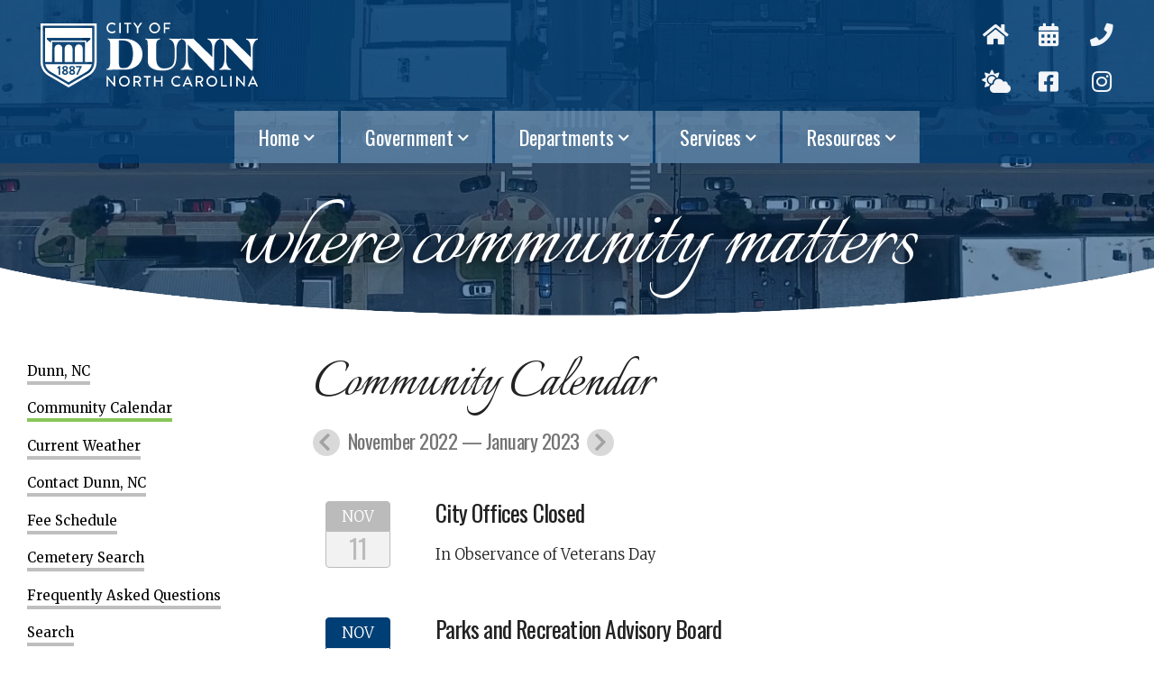

--- FILE ---
content_type: text/html
request_url: http://www.cityofdunn.org/community-calendar.asp?M=11&Y=2022
body_size: 19953
content:

<!DOCTYPE html>
<html lang="en">
<head>
	<meta http-equiv="X-UA-Compatible" content="IE=9" /> 
	<meta name="viewport" content="width=device-width, initial-scale=1" />
	<meta name="description" content="" />
	<meta name="keywords" content="" />
	<meta itemprop="name" content="City of Dunn, North Carolina" />
	<meta itemprop="description" content="" />
	<link rel="icon" type="image/png" href="/downloads/dunn-nc-fav.png?v=1%2F22%2F2026+11%3A39%3A44+AM" />
	
	<title>Community Calendar - City of Dunn, North Carolina</title>
	
	<link rel="stylesheet" href="/css/font-awesome.css?v=1%2F22%2F2026+11%3A39%3A44+AM" />
	<link rel="stylesheet" href="/css/normalize.css?v=1%2F22%2F2026+11%3A39%3A44+AM" />
	<link rel="stylesheet" href="/css/skeleton.css?v=1%2F22%2F2026+11%3A39%3A44+AM" />
	<link rel="stylesheet" href="/css/screen2022.css?v=1%2F22%2F2026+11%3A39%3A44+AM" />
	
	<script src="/js/jquery-2.1.4.min.js?v=1%2F22%2F2026+11%3A39%3A44+AM"></script>
</head>

<body>


<ul class="mobnav mobile-only">
	<li class="mobnavitem">
		<a class="mobbars" href="#" onclick="return false;"><i class="fas fa-bars fa-fw"></i></a>
	</li>
</ul>

		<ul class="headdd">
			<li id="69"><a href="http://www.cityofdunn.org/default.asp" class="selected">Home</a></li>
			<li id="70"><a href="http://www.cityofdunn.org/city-government.asp" class="">Government</a></li>
			<li id="71"><a href="http://www.cityofdunn.org/our-departments.asp" class="">Departments</a></li>
			<li id="72"><a href="http://www.cityofdunn.org/utility-services.asp" class="">Services</a></li>
			<li id="73"><a href="http://www.cityofdunn.org/employment.asp" class="">Resources</a></li>
		</ul>


<div class="container header do-not-print">
	
	<div class="row">
		<div class="eight columns logocont">
			<a class="logo noborder" href="http://www.cityofdunn.org/" title="City of Dunn, North Carolina">City of Dunn, North Carolina</a>
		</div>
		<div class="four columns headnavcont">
			<ul class="headnav">
				<li class="headnavitem">
					<a href="http://www.cityofdunn.org/"><i class="fas fa-home fa-fw"></i></a>
				</li>
				<li class="headnavitem">
					<a href="http://www.cityofdunn.org/community-calendar.asp"><i class="fas fa-calendar-alt fa-fw"></i></a>
				</li>
				<li class="headnavitem">
					<a href="http://www.cityofdunn.org/contact-dunn-nc.asp"><i class="fas fa-phone fa-fw"></i></a>
				</li>
				<li class="headnavitem">
					<a href="http://www.cityofdunn.org/current-weather.asp"><i class="fas fa-cloud-sun fa-fw"></i></a>
				</li>
				<li class="headnavitem">
					<a target="_Blank" href="https://www.facebook.com/thecityofdunn/"><i class="fab fa-facebook-square fa-fw"></i></a>
				</li>
				<li class="headnavitem">
					<a target="_Blank" href="https://www.instagram.com/thecityofdunn/"><i class="fab fa-instagram fa-fw"></i></a>
				</li>
			</ul>
		</div>
	</div>
	
	<div class="row navcont desktop-only do-not-print">
		
		<ul class="nav">
			<li class="navitem"><a href="http://www.cityofdunn.org/default.asp" class="noborder selected">Home<i class="fas fa-chevron-down fa-fw"></i></a><ul class="dd">
<li><a href="http://www.cityofdunn.org/default.asp">Dunn, NC</a>
</li><li><a href="http://www.cityofdunn.org/community-calendar.asp">Community Calendar</a>
</li><li><a href="http://www.cityofdunn.org/current-weather.asp">Current Weather</a>
</li><li><a href="http://www.cityofdunn.org/contact-dunn-nc.asp">Contact Dunn, NC</a>
</li><li><a href="http://www.cityofdunn.org/fee-schedule.asp">Fee Schedule</a>
</li><li><a href="http://www.cityofdunn.org/cemetery-search.asp">Cemetery Search</a>
</li><li><a href="http://www.cityofdunn.org/frequently-asked-questions.asp">Frequently Asked Questions</a>
</li><li><a href="http://www.cityofdunn.org/search.asp">Search</a>
</li></ul>
</li>
			<li class="navitem"><a href="http://www.cityofdunn.org/city-government.asp" class="noborder">Government<i class="fas fa-chevron-down fa-fw"></i></a><ul class="dd">
<li><a href="http://www.cityofdunn.org/city-government.asp">City Government</a>
</li><li><a href="http://www.cityofdunn.org/elected-officials.asp">Elected Officials</a>
</li><li><a href="http://www.cityofdunn.org/council-agendas-and-minutes.asp">Council Agendas and Minutes</a>
</li><li><a href="http://www.cityofdunn.org/boards-committees.asp">Boards and Committees</a>
</li><li><a href="http://www.cityofdunn.org/boards-and-commissions-meeting-schedules.asp">Boards and Commissions Meeting Schedules</a>
</li><li><a href="http://www.cityofdunn.org/goals-and-objectives.asp">Goals and Objectives</a>
</li><li><a href="http://www.cityofdunn.org/code-of-ordinances.asp">Code of Ordinances</a>
</li></ul>
</li>
			<li class="navitem"><a href="http://www.cityofdunn.org/our-departments.asp" class="noborder">Departments<i class="fas fa-chevron-down fa-fw"></i></a><ul class="dd">
<li><a href="http://www.cityofdunn.org/admin/">Administration</a></li>
<li><a href="http://www.cityofdunn.org/library/">Dunn Public Library</a></li>
<li><a href="http://www.cityofdunn.org/finance/">Finance Department</a></li>
<li><a href="http://www.cityofdunn.org/recreation/">Parks & Recreation</a></li>
<li><a href="http://www.cityofdunn.org/planning-inspections/">Planning and Inspections</a></li>
<li><a href="http://www.cityofdunn.org/police/">Police Department</a></li>
<li><a href="http://www.cityofdunn.org/utilities/">Public Utilities</a></li>
<li><a href="http://www.cityofdunn.org/works/">Public Works</a></li>
</ul></li>
			<li class="navitem"><a href="http://www.cityofdunn.org/utility-services.asp" class="noborder">Services<i class="fas fa-chevron-down fa-fw"></i></a><ul class="dd">
<li><a href="http://www.cityofdunn.org/utility-services.asp">Utility Services</a>
</li><li><a href="http://www.cityofdunn.org/frequently-called-numbers.asp">Frequently Called Numbers</a>
</li><li><a href="http://www.cityofdunn.org/frequently-visited-links.asp">Frequently Visited Links</a>
</li><li><a href="http://www.cityofdunn.org/city-services-a-to-z.asp">City Services A to Z</a>
</li><li><a href="http://www.cityofdunn.org/voting.asp">Voting</a>
</li></ul>
</li>
			<li class="navitem"><a href="http://www.cityofdunn.org/employment.asp" class="noborder">Resources<i class="fas fa-chevron-down fa-fw"></i></a><ul class="dd">
<li><a href="http://www.cityofdunn.org/employment.asp">Employment</a>
</li><li><a href="http://www.cityofdunn.org/economic-development.asp">Economic Development</a>
</li><li><a href="http://www.cityofdunn.org/zoning-map.asp">Zoning Map</a>
</li><li><a href="http://www.cityofdunn.org/i95-expansion-updates.asp">I95 Widening Updates</a>
</li><li><a href="http://www.cityofdunn.org/related-links.asp">Employee Related Links</a>
</li><li><a href="http://www.cityofdunn.org/downtown-dunn-development-corporation.asp">Downtown Dunn Development Corporation</a>
</li><li><a target=_blank href="https://login.microsoftonline.com/">WebMail Login</a>
</li><li><a href="http://www.cityofdunn.org/republic-service-holiday-schedule.asp">Republic Service Holiday Trash/Recycling Schedule</a>
</li><li><a href="http://www.cityofdunn.org/codered.asp">CodeRED</a>
</li><li><a href="http://www.cityofdunn.org/imagine-dunn-strategic-plan.asp">Imagine Dunn Strategic Plan</a>
</li><li><a href="http://www.cityofdunn.org/anitdiscrimination-notice.asp">Anti-Discrimination Notice</a>
</li></ul>
</li>
		</ul>

	</div>

</div>

	<!-- hero container
	–––––––––––––––––––––––––––––––––––––––––––––––––– -->
	<div id="top" class="top">
		<div class="fullscreen-bg halfscreenheight" style="background-image: url(/videos/drone-downtown.jpg);">
			&nbsp;
		</div>
		<div class="row hero halfscreenheight relative">
			<div class="curve curve-bot">&nbsp;</div>
			<div class="color-overlay halfscreenheight">&nbsp;</div>
			<div class="slogan-2019 slogan-2019-int">
				<h1>where community matters</h1>
			</div>
		</div>
	</div>
	<div class="whitebg">
		<div class="content">
			<div class="row">
				<div class="three columns subnav">
					<ul>
<li><a class="sub4" href="http://www.cityofdunn.org/default.asp">Dunn, NC</a>
</li><li><a class="sub4 subact" href="http://www.cityofdunn.org/community-calendar.asp">Community Calendar</a>
</li><li><a class="sub4" href="http://www.cityofdunn.org/current-weather.asp">Current Weather</a>
</li><li><a class="sub4" href="http://www.cityofdunn.org/contact-dunn-nc.asp">Contact Dunn, NC</a>
</li><li><a class="sub4" href="http://www.cityofdunn.org/fee-schedule.asp">Fee Schedule</a>
</li><li><a class="sub4" href="http://www.cityofdunn.org/cemetery-search.asp">Cemetery Search</a>
</li><li><a class="sub4" href="http://www.cityofdunn.org/frequently-asked-questions.asp">Frequently Asked Questions</a>
</li><li><a class="sub4" href="http://www.cityofdunn.org/search.asp">Search</a>
</li></ul>

				</div>
					<div class="nine columns copy copy-3572">
						<h2>Community Calendar</h2>
						
	<div class="row event-controls">
		<div class="twelve columns">
			<h5>
				<a href="/community-calendar.asp?M=8&Y=2022"><i class="fas fa-chevron-left"></i></a>
				November 2022 &mdash; January 2023
				<a href="/community-calendar.asp?M=2&Y=2023"><i class="fas fa-chevron-right"></i></a>
			</h5>
		</div>
	</div>

	
	<div class="row event">
	
	<div class="one columns eventicon">
		<div class="centered eventmo" style="border: solid 1px #bbbbbb; color: #ffffff; background: #bbbbbb;">
			NOV
		</div>
		<div class="eventday" style="border: solid 1px #bbbbbb; color: #bbbbbb;">
			<h3 class="centered">11</h3>
		</div>
	</div>
	
	<div class="eight columns eventdetails">
		<h4>City Offices Closed </h4>
		<p >In Observance of Veterans Day</p>
	</div>
	
	</div>
	
	<div class="row event">
	
	<div class="one columns eventicon">
		<div class="centered eventmo" style="border: solid 1px #003f75; color: #ffffff; background: #003f75;">
			NOV
		</div>
		<div class="eventday" style="border: solid 1px #003f75; color: #003f75;">
			<h3 class="centered">15</h3>
		</div>
	</div>
	
	<div class="eight columns eventdetails">
		<h4>Parks and Recreation Advisory Board</h4>
		<p >6:00 p.m.
3rd Tuesday quarterly (February, April, August, November)
Dunn Community Bldg
205 Jackson Rd</p>
	</div>
	
	</div>
	
	<div class="row event">
	
	<div class="one columns eventicon">
		<div class="centered eventmo" style="border: solid 1px #003f75; color: #ffffff; background: #003f75;">
			NOV
		</div>
		<div class="eventday" style="border: solid 1px #003f75; color: #003f75;">
			<h3 class="centered">15</h3>
		</div>
	</div>
	
	<div class="eight columns eventdetails">
		<h4>Dunn City Council Regular Meeting</h4>
		<p >The meeting is held at 6:30 p.m. in Council Chambers at  the Dunn Municipal Building, 401 E Broad St.</p>
	</div>
	
	</div>
	
	<div class="row event">
	
	<div class="one columns eventicon">
		<div class="centered eventmo" style="border: solid 1px #003f75; color: #ffffff; background: #003f75;">
			NOV
		</div>
		<div class="eventday" style="border: solid 1px #003f75; color: #003f75;">
			<h3 class="centered">21</h3>
		</div>
	</div>
	
	<div class="eight columns eventdetails">
		<h4>Dunn Housing Authority </h4>
		<p >4:00 p.m.
3rd Monday of each month
DHA Community Bldg
817 Stewart St</p>
	</div>
	
	</div>
	
	<div class="row event">
	
	<div class="one columns eventicon">
		<div class="centered eventmo" style="border: solid 1px #bbbbbb; color: #ffffff; background: #bbbbbb;">
			NOV
		</div>
		<div class="eventday" style="border: solid 1px #bbbbbb; color: #bbbbbb;">
			<h3 class="centered">24</h3>
		</div>
	</div>
	
	<div class="eight columns eventdetails">
		<h4>City Offices Closed </h4>
		<p >In Observance of Thanksgiving</p>
	</div>
	
	</div>
	
	<div class="row event">
	
	<div class="one columns eventicon">
		<div class="centered eventmo" style="border: solid 1px #bbbbbb; color: #ffffff; background: #bbbbbb;">
			NOV
		</div>
		<div class="eventday" style="border: solid 1px #bbbbbb; color: #bbbbbb;">
			<h3 class="centered">25</h3>
		</div>
	</div>
	
	<div class="eight columns eventdetails">
		<h4>City Offices Closed </h4>
		<p >In Observance of Thanksgiving</p>
	</div>
	
	</div>
	
	<div class="row event">
	
	<div class="one columns eventicon">
		<div class="centered eventmo" style="border: solid 1px #003f75; color: #ffffff; background: #003f75;">
			NOV
		</div>
		<div class="eventday" style="border: solid 1px #003f75; color: #003f75;">
			<h3 class="centered">29</h3>
		</div>
	</div>
	
	<div class="eight columns eventdetails">
		<h4>Planning Board</h4>
		<p >4th Tuesday of each month at 6:30 p.m. except November and December 2022
Council Chambers
401 E Broad St</p>
	</div>
	
	</div>
	
	<div class="row event">
	
	<div class="one columns eventicon">
		<div class="centered eventmo" style="border: solid 1px #003f75; color: #ffffff; background: #003f75;">
			DEC
		</div>
		<div class="eventday" style="border: solid 1px #003f75; color: #003f75;">
			<h3 class="centered">13</h3>
		</div>
	</div>
	
	<div class="eight columns eventdetails">
		<h4>Dunn City Council Regular Meeting</h4>
		<p >The meeting is held at 6:30 p.m. in Council Chambers at  the Dunn Municipal Building, 401 E Broad St.</p>
	</div>
	
	</div>
	
	<div class="row event">
	
	<div class="one columns eventicon">
		<div class="centered eventmo" style="border: solid 1px #003f75; color: #ffffff; background: #003f75;">
			DEC
		</div>
		<div class="eventday" style="border: solid 1px #003f75; color: #003f75;">
			<h3 class="centered">19</h3>
		</div>
	</div>
	
	<div class="eight columns eventdetails">
		<h4>Dunn Housing Authority </h4>
		<p >4:00 p.m.
3rd Monday of each month
DHA Community Bldg
817 Stewart St</p>
	</div>
	
	</div>
	
	<div class="row event">
	
	<div class="one columns eventicon">
		<div class="centered eventmo" style="border: solid 1px #003f75; color: #ffffff; background: #003f75;">
			DEC
		</div>
		<div class="eventday" style="border: solid 1px #003f75; color: #003f75;">
			<h3 class="centered">20</h3>
		</div>
	</div>
	
	<div class="eight columns eventdetails">
		<h4>Planning Board</h4>
		<p > 5:30 p.m. 
Council Chambers
401 E Broad St</p>
	</div>
	
	</div>
	
	<div class="row event">
	
	<div class="one columns eventicon">
		<div class="centered eventmo" style="border: solid 1px #bbbbbb; color: #ffffff; background: #bbbbbb;">
			JAN
		</div>
		<div class="eventday" style="border: solid 1px #bbbbbb; color: #bbbbbb;">
			<h3 class="centered">02</h3>
		</div>
	</div>
	
	<div class="eight columns eventdetails">
		<h4>New Year's Day Holiday</h4>
		<p >City offices will be closed.</p>
	</div>
	
	</div>
	
	<div class="row event">
	
	<div class="one columns eventicon">
		<div class="centered eventmo" style="border: solid 1px #003f75; color: #ffffff; background: #003f75;">
			JAN
		</div>
		<div class="eventday" style="border: solid 1px #003f75; color: #003f75;">
			<h3 class="centered">10</h3>
		</div>
	</div>
	
	<div class="eight columns eventdetails">
		<h4>Dunn City Council Regular Meeting</h4>
		<p >6:30 p.m.
Dunn Municipal Building
401 E Broad St</p>
	</div>
	
	</div>
	
	<div class="row event">
	
	<div class="one columns eventicon">
		<div class="centered eventmo" style="border: solid 1px #bbbbbb; color: #ffffff; background: #bbbbbb;">
			JAN
		</div>
		<div class="eventday" style="border: solid 1px #bbbbbb; color: #bbbbbb;">
			<h3 class="centered">16</h3>
		</div>
	</div>
	
	<div class="eight columns eventdetails">
		<h4>Martin Luther King Jr. Birthday</h4>
		<p >City of Dunn offices will be closed.</p>
	</div>
	
	</div>
	
	<div class="row event">
	
	<div class="one columns eventicon">
		<div class="centered eventmo" style="border: solid 1px #003f75; color: #ffffff; background: #003f75;">
			JAN
		</div>
		<div class="eventday" style="border: solid 1px #003f75; color: #003f75;">
			<h3 class="centered">18</h3>
		</div>
	</div>
	
	<div class="eight columns eventdetails">
		<h4>Dunn Housing Authority </h4>
		<p >Board Meeting at 4:00 p.m., DHA Community Bldg, 817 Stewart St</p>
	</div>
	
	</div>
	
					</div>
			</div>
		</div>
		<div class="infocont">
			<div class="infographic infographic-interior relative">
				<div class="curve curve-top">&nbsp;</div>
				<div class="color-overlay darker">&nbsp;</div>
				
				<div class="row">
					<h2>More About Dunn</h2>
				</div>
				<div class="row">
					<div class="twelve columns">
						<h3>Dunn was originally called "Lucknow" and was renamed in 1873</h3>
						<p>The city of Dunn was incorporated on February 12, 1887, at which time it was a logging town and a turpentine distilling center. The name honors Bennett Dunn, who supervised the construction of the railway line between Wilson and Fayetteville.</p>
						<a class="cta" href="http://www.cityofdunn.org">Learn More</a>
					</div>
				</div>
			</div>
		</div>
	</div>
		
	
<div class="container do-not-print">
	<div class="row backtotop centered">
		<a href="#top" class="noborder"><i class="fas fa-chevron-up"></i></a>
	</div>
	<div class="footer">
		<div class="row">
			<div class="three columns foot-col left">
				<h5>Areas of Interest</h5>
				
		<ul>
			<li><a href="http://www.cityofdunn.org/default.asp">Home</a></li>
			<li><a href="http://www.cityofdunn.org/city-government.asp">Government</a></li>
			<li><a href="http://www.cityofdunn.org/our-departments.asp">Departments</a></li>
			<li><a href="http://www.cityofdunn.org/utility-services.asp">Services</a></li>
			<li><a href="http://www.cityofdunn.org/employment.asp">Resources</a></li>
		</ul>

			</div>
			<div class="five columns foot-col left">
				<h5>Contact Dunn, NC</h5>
				Summer hours (5/1&ndash;9/30): M&ndash;F, 7:30am&ndash;4pm.</br>
				Normal hours (10/1&ndash;4/30): M&ndash;F, 8am&ndash;5pm.</br><br><br>
				<div class="address">
					<div class="address-icon">
						<i class="fas fa-phone"></i>
					</div>
					<div class="address-text">
						(910) 230-3500
					</div>
					<div class="address-icon">
						<i class="fas fa-map-marker"></i>
					</div>
					<div class="address-text">
						P.O. Box 1065<br>Dunn, NC 28335
					</div>
					<div class="address-icon">
						<i class="fas fa-map-marker"></i>
					</div>
					<div class="address-text">
						401 E Broad St<br>Dunn, NC 28334
					</div>
					<div class="address-icon">
						<i class="fas fa-envelope"></i>
					</div>
					<div class="address-text">
						<a href="http://www.cityofdunn.org/contact-dunn-nc.asp">Contact Form</a>
					</div>
				</div>
			</div>
			<div class="four columns foot-col left">
				<!--
				<h5>Find More</h5>
				<p><input type="text" placeholder="Search" name="s" /></p>
				-->
				<p><a href="/" class="noborder"><img src="/downloads/city-of-dunn-nc-logo-horz.svg" alt="City of Dunn, North Carolina logo" /></a></p>
				<p>&copy; 2026 City of Dunn, North Carolina<br>ALL RIGHTS RESERVED</p>
				<p><a href="#">Terms of Use</a> | <a href="#">Privacy Policy</a></p>
			</div>
		</div>
	</div>
</div>

<script src="https://www.cognitoforms.com/f/iframe.js"></script>

<script>
	(function(i,s,o,g,r,a,m){i['GoogleAnalyticsObject']=r;i[r]=i[r]||function(){
	(i[r].q=i[r].q||[]).push(arguments)},i[r].l=1*new Date();a=s.createElement(o),
	m=s.getElementsByTagName(o)[0];a.async=1;a.src=g;m.parentNode.insertBefore(a,m)
	})(window,document,'script','//www.google-analytics.com/analytics.js','ga');
	ga('create', 'UA-61000772-1', 'auto');
	ga('send', 'pageview');
</script>

</body>
</html>

--- FILE ---
content_type: text/css
request_url: http://www.cityofdunn.org/css/screen2022.css?v=1%2F22%2F2026+11%3A39%3A44+AM
body_size: 25582
content:
@import url('https://fonts.googleapis.com/css?family=Merriweather:300,400,700&display=swap');
@import url('https://fonts.googleapis.com/css?family=Italianno&display=swap');
@import url('https://fonts.googleapis.com/css?family=Oswald&display=swap');

/*medium+ screen sizes*/
@media (min-width:817px) {
    .desktop-only {
        display: block !important;
    }
    .mobile-only {
        display: none;
    }
}

/*small screen sizes*/
@media (max-width: 817px) {
    .mobile-only {
        display: block;
    }
    .desktop-only {
        display:none !important;
    }
}

/*medium+ screen sizes*/
@media (min-width:1000px) {
    .landscape-only {
        display: block !important;
    }
    .portrait-only {
        display: none;
    }
}

/*small screen sizes*/
@media (max-width: 999px) {
    .portrait-only {
        display: block;
    }
    .landscape-only {
        display:none !important;
    }
}

.print-only { display: none; }

.li-mobile-only { display: inline-block; }
@media (min-width:817px) {
    .li-mobile-only { display: none !important; }
}

.li-desktop-only { display: none !important; }
@media (min-width:817px) {
    .li-desktop-only { display: inline-block !important; }
}

.centered { text-align: center; }
.toppad { padding-top: 5rem; }
.botpad { padding-bottom: 5rem; }

.xpad { padding: 1rem; }
.zeropad { padding: 0; }
.zeromarg { margin: 0; }

.left { text-align: left; }
.right { text-align: right; }

.gray { color: #666666; }
.red { color: #f37a6b; }
.relative { position: relative; }

.whitebg { background-color: #ffffff; }

.displayblock { display: block; }

#directContainer {
	position: relative;
	min-height: 72.5rem;
	border: 0 solid #000080;
}

v { display: none; }

h1 {
	font-family: 'Italianno'; font-size: 450%; line-height: 100%;
	}
h2 {
	font-family: 'Italianno'; font-size: 325%; line-height: 100%;
	}
h3 {
	font-family: 'Oswald'; font-size: 165%; line-height: 100%;
}
h4 { font-family: 'Oswald'; font-size: 145%; line-height: 100%; }
h5 { font-family: 'Oswald'; font-size: 125%; line-height: 100%; }

@media (min-width: 817px) {
	h1 { font-size: 9vw; line-height: 100%; }
	h2 { font-size: 5.25vw; line-height: 100%; }
	h3 { font-size: 175%; line-height: 100%; }
	h4 { font-size: 155%; line-height: 100%; }
	h5 { font-size: 135%; line-height: 100%; }
}

@media (min-width: 1536px) {
	h1 { font-size: 138.15px; line-height: 100%; }
	h2 { font-size: 80.5833px; line-height: 100%; }
	h3 { font-size: 175%; line-height: 100%; }
	h4 { font-size: 155%; line-height: 100%; }
	h5 { font-size: 135%; line-height: 100%; }
}

body
{
	background-color: #fff;
	font-family: Merriweather;
	text-align: center;
	margin: 0;
	padding: 0;
}
a,
a i.fa {
	color: #000;
	text-decoration: none;
	border-bottom: solid 4px rgba(0, 0, 0, 0.25);
	-webkit-transition: all 350ms ease-out; -moz-transition: all 350ms ease-out; -ms-transition: all 350ms ease-out; -o-transition: all 350ms ease-out;
	transition: all 350ms ease-out;
}
@media (min-width: 817px) {
	a,
	a i.fa {
		padding-bottom: 0.2rem;
	}
}
a:hover {
	color: #000;
	border-bottom: solid 4px #013e75;
}
a.noborder {
	border-bottom: 0;
	padding: inherit;
}

.fas {
	position: relative;
}

.light {
	background: #fff;
}

.container {
	background-color: #ffffff;
}


ul.redbanner {
	font-family: 'Oswald';
	position: absolute;
	top: 0;
	left: 0;
	z-index: 9999 !important;
	list-style-type: none;
	background-color: #013e75;
	color: #ffffff;
	font-size: 13pt;
	margin: 0;
	width: 100%;
	padding: 0;
	line-height: 30px;
	min-height: 37px;
}
@media (min-width: 817px) {
	ul.redbanner {
		font-size: 20pt;
		line-height: 50px;
		min-height: 60px;
	}
}

ul.redbanner li a {
	color: #ffffff;
	margin: 0;
}

.container.header {
	z-index: 9998;
	position: absolute;
	top: 0;
	left: 0;
	padding: 1rem 3rem 0 3rem;
	background: rgba(1, 62, 117, 0.5);
	background-image: linear-gradient(rgba(1, 62, 117, 0.5), rgba(1, 62, 117, 0.5));
}
.container.header.rbheader {
	top: 37px;
}
@media (min-width: 817px) {
	.container.header.rbheader {
		top: 60px;
	}
}
.container.header div.row {
	max-width: 136rem;
	margin: 0 auto;
}

@media (min-width: 817px) {
	.logocont {
		text-align: left;
	}
}


.logo {
	display: inline-block;
	background-image: url(../downloads/city-of-dunn-nc-logo-horz.svg);
	background-repeat: no-repeat;
	text-indent: -9999px;
	border: solid 0px #fff;
	width: 187px;
	height: 56px;
	background-size: 100% auto;
	background-position: center center;
	margin: 0.625rem 0;
}

@media (min-width: 817px) {
	.logo {
		margin: 1.5rem;
		width: 241px;
		height: 72px;
		background-position: center left;
	}
}

.fullscreen-bg {
    position: fixed;
    top: -24px;
    right: 0;
    bottom: 0;
    left: 0;
    overflow: hidden;
    z-index: -100;
	background-position: center center;
	background-size: cover;
	background-repeat: no-repeat;
}
.fullscreen-bg.mobile-only,
.fullscreen-bg.halfscreenheight {
    top: 0;
}

.halfscreenheight {
	min-height: 325px;
}
.halfscreenheight.rbshsh {
	min-height: 363px !important;
}
@media (min-width: 817px) {
	.halfscreenheight.rbshsh {
		min-height: 450px !important;
	}
}


.fullscreen-bg__video {
    position: absolute;
    top: 0;
    left: 0;
    width: 100%;
    height: 100%;
}

@media (min-aspect-ratio: 16/9) {
    .fullscreen-bg__video {
        height: 300%;
        top: -100%;
    }
}

@media (max-aspect-ratio: 16/9) {
    .fullscreen-bg__video {
        width: 300%;
        left: -100%;
    }
}

@media (max-width: 817px) {
    .fullscreen-bg__video {
        display: none;
    }
}

.curve {
	z-index: 9901;
	position: absolute;
	bottom: 0;
	left: 0;
	width: 100%;
	background-repeat: no-repeat;
	background-position: center center;
}
.curve-home {
	height: 25rem;
	background-size: 100% 25rem;
	background-image: url(/downloads/curve.png);
}
.curve-top,
.curve-bot {
	height: 8rem;
	background-size: 100% 8rem;
}
.curve-bot {
	bottom: 0;
	background-image: url(/downloads/curve-int.png);
}
.curve-top {
	top: 0;
	background-image: url(/downloads/curve-int-top.png);
}

.curve-mob {
	height: 4rem;
	background-size: 100% 4rem;
	bottom: 0;
	background-image: url(/downloads/curve-int.png);
}

.color-overlay {
	z-index: 9900;
	position: absolute;
	bottom: 0;
	left: 0;
	width: 100%;
	height: 100%;
	background-color: rgba(1, 62, 117, 0.4);
}
.color-overlay.darker {
	background-color: rgba(1, 62, 117, 0.725);
}

.infographic {
	margin: 1rem 0 9rem 0;
	padding: 6rem 3rem;
	min-height: 50rem;
	background-image: url(/downloads/inforgraphic.jpg);
	background-size: cover;
	background-position: center center;
	background-attachment: fixed;
}
@media (min-width: 817px) {
	.infographic {
		margin: 10rem 0;
		padding: 6rem 8rem 12rem 8rem;
		font-size: 100%;
		line-height: 150%;
	}
}
@media (min-width: 817px) {
	.homecontent { font-size: 130%; line-height: 165%; }
}

.infocont {
	padding: 5rem 0 0 0;
	background-color: #ffffff;
}
.infographic-interior {
	margin: 0 0 0 0;
	padding: 9rem 3rem 3rem 3rem;
	min-height: 20rem;
}
@media (min-width: 817px) {
	.infographic-interior {
		margin: 10rem 0 0 0;
		padding: 6rem 18rem;
		min-height: 20rem;
	}
}
.infographic div.row {
	position: relative;
	z-index: 9901;
	color: #ffffff;
	font-weight: 300;
}
@media (min-width: 817px) {
	.infographic div.row {
		text-align: left;
	}
}
.infographic-interior div.row {
	text-align: center;
}
.infographic h2 {
	margin: 0 0 3rem 0;
	text-align: center;
}
.infographic a.cta {
	border: solid 1px #88c659;
	color: #ffffff;
}
.infographic a.cta:hover {
	background-color: #ffffff;
	color: #000000;
}
.infographic img {
	max-width: 100%;
	margin: 5% auto;
}
@media (min-width: 817px) {
	.infographic img {
		margin: 0 0 0 12%;
		max-width: 76%;
	}
}

.row.hero {
	background-position: center center;
	background-size: cover;
	background-repeat: no-repeat;
}

.row.hero-int {
	background-image: url(/downloads/downtown-drone.jpg);
	background-position: top center;
}

.slogan-2019 {
	z-index: 9995;
	position: absolute;
	top: 45%;
	width: 100%;
	text-align: center;
}
.rbslogan-2019 {
	top: calc(45% + 37px);
}

@media (min-width: 817px) {
	.slogan-2019 {
		top: 35%;
	}
	.rbslogan-2019 {
		top: calc(35% + 60px);
	}
}

@media (min-width: 817px) {
	.slogan-2019-int {
		top: 15vh;
	}
	.slogan-2019-int.rbslogan-2019 {
		top: calc(15vh + 37px);
	}
}

.slogan-2019 h1 {
	text-shadow: 0 0.2rem 2rem rgba(0, 0, 0, 1);
	color: #fff;
	padding: 3% 0;
	line-height: 68%;
}
@media (min-width: 817px) {
	.slogan-2019 h1 {
		padding: 1% 2% 4% 2%;
		line-height: 1;
	}
}
.slogan-2019-int h1 {
	margin-top: 0;
}
@media (min-width: 817px) {
	.slogan-2019-int h1 {
		margin-top: 13vh;
	}
}

@media (min-width: 975px) {
	.headnavcont {
		text-align: right;
	}
}

ul.headnav {
	margin: 2rem 0;
}
@media (min-width: 817px) {
	ul.headnav {
		display: inline-block;
		margin: 0.9rem auto 0 auto;
		max-width: 17.5rem;
	}
}

ul.headnav li {
	list-style-type: none;
	display: inline-block;
}
ul.headnav li {
	margin: 0 0.75rem;
}
@media (min-width: 817px) {
	ul.headnav li {
		margin: 0 0.75rem 1rem 0.75rem;
	}
}
ul.headnav li a {
	display: inline-block;
	width: 2.5rem;
	height: 2.5rem;
	line-height: 2.5rem;
	font-size: 120%;
	text-align: center;
	color: rgba(255, 255, 255, 0.95);
	border-bottom: 0;
}
@media (min-width: 817px) {
	ul.headnav li a {
		width: 4rem;
		height: 4rem;
		line-height: 4rem;
		font-size: 170%;
	}
}

ul.headnav li a:hover {
	color: #88c659;
}


ul.mobnav {
	border: solid 1px rgba(255, 255, 255, 0.25);
	margin: 0;
	padding: 0.5rem;
	position: absolute;
	left: 1.5rem;
	top: 1.5rem;
	z-index: 9999;
	text-align: left;
	font-size: 130%;
}
ul.mobnav.rbmobnav {
	top: calc(3rem + 37px);
}
ul.mobnav li {
	list-style-type: none;
	width: 100%;
	margin: 0;
	padding: 0;
}

ul.mobnav li a i {
	color: #ffffff;
	left: 0;
	font-size: 110%;
}
ul.mobnav li.mobnavitem a.mobbars {
	border-bottom: 0;
}

ul.headdd {
	display: none;
	z-index: 9999;
	position: absolute;
	top: 6rem;
	left: 0;
	width: 100%;
	margin: 3.5rem 0 0 0;
	padding: 1.5rem 0 2.5rem 0;
	background-color: rgba(255, 255, 255, 0.95);
	font-size: 125%;
	border-bottom-left-radius: 1rem;
	border-bottom-right-radius: 1rem;
}

ul.headdd li {
	display: block;
	list-style-type: none;
	margin: 0;
	padding: 1rem 0;
	text-align: center;
}
ul.headdd li:last-child {
	border-bottom: 0;
}
ul.headdd li a {
	padding: 2px 0;
}


.callouts {
	background-color: #ffffff;
	z-index: 9993;
	position: absolute;
	width: 100%;
	top: 100%;
	padding-top: 5%;
}
@media (min-width: 817px) {
	.callouts {
		background-color: transparent;
		top: 66%;
		padding-top: 0;
	}
}
.callouts ul {
	list-style-type: none;
	text-align: left;
}
@media (min-width: 817px) {
	.callouts ul {
		text-align: center;
	}
}
.callouts ul li {
	margin: 0 3rem 0 5rem;
	display: block;
}
@media (min-width: 817px) {
	.callouts ul li {
		margin: 0 5%;
		display: inline-block;
	}
}
.callouts ul li a.wcm {
	display: inline-block;
	border-radius: 50%;
	background-color: #013e75;
	color: #ffffff;
	text-align: center;
	border: 0;
	line-height: 5rem;
	width: 5rem;
	height: 5rem;
	font-size: 150%;
}
.callouts h3 {
	display: inline-block;
	font-size: 145%;
	line-height: 180%;
	margin-left: 1rem;
}
@media (min-width: 817px) {
	.callouts ul li a.wcm {
		line-height: 12vw;
		width: 12vw;
		height: 12vw;
		font-size: 7vw;
	}
	.callouts h3 {
		display: block;
		font-size: 1.75vw;
		line-height: 180%;
		margin-left: 0;
	}
}
@media (min-width: 1536px) {
	.callouts ul li a.wcm {
		line-height: 184.2px;
		width: 184.2px;
		height: 184.2px;
		font-size: 107.45px;
	}
	.callouts h3 {
		font-size: 26.85px;
	}
}
.callouts ul li a.wcm.alt {
	background-color: #88c659;
}
.callouts ul li a:hover.wcm {
	background-color: #ffffff;
	color: #013e75;
}
.callouts ul li a:hover.wcm.alt {
	background-color: #ffffff;
	color: #88c659;
}

.row.navcont {
	padding: 0;
	margin: 0;
}

ul.nav {
	margin: 0 auto;
	display: table;
	font-family: Oswald;
}
@media (min-width: 817px) {
	ul.nav {
		max-width: 97%;
	}
}
@media (min-width: 1200px) {
	ul.nav {
		max-width: 100%;
	}
}


ul.nav li {
	list-style-type: none;
	display: table-cell;
}

ul.nav li.navitem a {
	display: inline-block;
	margin: 0 0.1rem;
	padding: 1.5rem 2.7rem;
	background-color: rgba(255, 255, 255, 0.3);
	color: #ffffff;
	font-size: 150%;
}

ul.nav li a:hover {
	color: #000;
}

ul.nav li a i.fas {
	top: -0.4rem;
	left: 0.3rem;
	font-size: 60%;
}

ul.nav li ul.dd {
	position: absolute;
	top: 3rem;
	margin-left: -5rem;
	display: none;
	z-index: 9999 !important;
	width: 40rem;
	box-shadow: 0 1.2rem 1rem -1rem rgba(0, 0, 0, 0.1);
	padding: 1rem;
	border-bottom-left-radius: 1rem;
	border-bottom-right-radius: 1rem;
	background-color: rgba(255, 255, 255, 0.9);
}

@media (min-width: 817px) {
	ul.nav li ul.dd {
		top: 166px;
	}
}

ul.nav li ul.dd li {
	display: block;
	text-align: left;
}
ul.nav li ul.dd li:last-child {
}

ul.nav li ul.dd li a {
	font-family: Merriweather;
	color: #000000;
	display: inline-block;
	padding: 0 0 0.2rem 0;
	margin: 1rem;
	font-size: 100%;
	font-weight: 400;
	background-color: rgba(255, 255, 255, 0);
}

.navhovered {
	background-color: rgba(255, 255, 255, 0.3);
}
.navhovered a,
.navhovered a.navroll {
	text-shadow: none !important;
	color: #000;
	opacity: 1.0;
}




.content {
	background-color: #ffffff;
	max-width: 136rem;
	margin: 0 auto;
	padding: 1.5rem;
	text-align: left;
	font-weight: 300;
}
@media (min-width: 414px) {
	.content {
		padding: 1.5rem 3rem 1.5rem 3rem;
	}
}
.copy {
	font-size: 110%;
	line-height: 180%;
}
.copy a {
	padding: 0;
}
.copy p {
	text-align: left;
}
.copy h2 {
	margin: 4vh 0 3vh 0;
	line-height: 80%;
}
@media (min-width: 414px) {
	.copy h2 {
		margin: 5vh 0;
		padding: 0;
		line-height: inherit;
	}
}
.copy img {
	max-width: 100%;
	height: auto;
}
@media (min-width: 414px) {
	.copy img {
		max-width: 100%;
	}
}

.copy u {
	text-decoration: none;
}
.copy strong,
.copy b {
	font-weight: 700;
}
.copy table {
	width: 100%;
	margin-bottom: 1.8rem;
	color: #000;
}
.copy th {
	padding: 0.8rem;
	background-color: #88c659;
	color: #ffffff;
	font-weight: normal;
}
.copy tr:nth-child(even) {
	background: #f5f5f5;
}
.copy td {
	padding: 0.8rem 1.2rem 0.8rem 0.4rem;
	border-bottom: solid 0 #52ace1;
}

.copy ul  {
	list-style-position: outside;
	margin-left: 3.6rem;
}
.copy iframe {
	padding: 5rem 0;
	background-color: rgba(0, 0, 0, 0.015);
	box-shadow: 0 0 20px rgba(0, 0, 0, 0.1);
	border-radius: 4px;
}
/*
.copy iframe {
	width: 29rem;
	height: 16.3rem;
	border: 0;
}
@media (min-width: 414px) {
	.copy iframe {
		width: 38.4rem;
		height: 21.6rem;
	}
}
@media (min-width: 1000px) {
	.copy iframe {
		width: 48rem;
		height: 27rem;
	}
}
@media (min-width: 1300px) {
	.copy iframe {
		width: 65remx;
		height: 36.6rem;
	}
}
@media (min-width: 1600px) {
	.copy iframe {
		width: 80rem;
		height: 45rem;
	}
}
*/

.copy-3577 h3 {
	text-align: center;
	padding: 8px;
	background-color: rgba(0, 0, 0, 0.15);
}
.copy-3577 strong {
	font-size: 115%;
}











.deptlinks ul {
	font-size: 95%;
	margin: 2rem 0;
	list-style-type: none;
}

.deptlinks ul li h4 {
	margin: 4rem 0 1rem 0;
}

.deptlinks ul ul {
	margin-left: 2rem;
	list-style-type: disc;
}
.deptlinks ul ul li {
	margin-bottom: 1rem;
	margin-top: 0;
	line-height: 165%;
}

.deptlinks a {
	line-height: 190%;
}
.deptlinks i.fa {
	font-size: 80%;
	position: relative;
	top: -1px;
	color: rgba(0, 0, 0, 0.2);
	margin: 0 0 0 4px;
}
.deptlinks i.fa-link {
	color: rgba(1, 62, 117, 0.75);
}


a.cta,
.whatsnew a,
.homecontent a {
	display: inline-block;
	padding: 1rem 2rem;
	border: solid 1px #88c659;
	border-radius: 0.4rem;
	background-color: #88c659;
	color: #ffffff;
}


.engage {
	margin: 5rem 0 0.5rem 0;
}
@media (min-width: 817px) {
	.engage {
		margin: 0 0 0.5rem 0;
	}
}
.engage h2 {
	margin-bottom: 0;
}
@media (min-width: 817px) {
	.engage h2 {
		margin-bottom: 5rem;
		border-bottom: dotted 5px #c7c4bf;
	}
}
@media (max-width: 817px) {
	.engage div.columns {
		margin: 4rem 0;
	}
}

.getinformed {
	padding: 29rem 0 0 0;
}
@media (min-width: 817px) {
	.getinformed {
		padding: 10rem 0;
	}
}
@media (min-width: 817px) {
	.getinformed .row {
		display: flex;
		align-items: stretch;
	}
}

.getinformed div.box {
	margin-bottom: 0;
	background-color: #f3f3f3;
	padding: 2.5rem 1rem;
}
@media (min-width: 817px) {
	.getinformed div.box {
		margin-bottom: 0;
		padding: 2.5rem 5rem;
		max-height: 575px;
		overflow: auto;
		scrollbar-color: rgba(0, 0, 0, 0.05) rgba(0, 0, 0, 0);
		scrollbar-width: thin;
		box-shadow: inset 0 0 20px rgba(0, 0, 0, 0.075);
	}
}
.getinformed div.announcement {
	margin-bottom: 4rem;
}
.getinformed div.announcement img {
	max-width: 100%;
	height: auto;
}
.getinformed div.announcement,
.getinformed div.announcement p {
	line-height: 175%;
}
@media (min-width: 817px) {
	.getinformed div.announcement,
	.getinformed div.announcement p {
		text-align: left;
		line-height: inherit;
	}
}
.getinformed div.announcement strong,
.getinformed div.announcement b {
	font-weight: 400;
}
.getinformed div.announcement a {
	line-height: 150%;
}

.whatsnew {
	margin: 0 auto;
	max-width: 136rem;
	padding: 3rem auto;
}
@media (min-width: 817px) {
	.whatsnew {
		padding: 3rem auto;
	}
}
.whatsnew ul {
	list-style-type: none;
}
@media (min-width: 817px) {
	.whatsnew ul {
		display: flex;
		align-items: stretch;
	}
}
.whatsnew li {
	margin: 0 0 12% 0;
	padding: 5% 2%;
	text-align: center;
	background-color: #f3f3f3;
}
@media (min-width: 817px) {
	.whatsnew li {
		display: inline-block;
		width: 28%;
		margin: 1%;
		padding: 2%;
		border-radius: 3rem;
	}
}
.whatsnew i.fas {
	font-size: 500%;
	color: #013e75;
	display: block;
	margin: 2rem auto;
}
.whatsnew h4 {
	font-size: 200%;
	color: #013e75;
	text-align: center;
}
.whatsnew p {
	color: #808080;
	line-height: 120%;
	font-size: 120%;
}
.whatsnew a.cta {
	display: inline-block;
	padding: 1rem 2rem;
	border: solid 1px #013e75;
	border-radius: 0.4rem;
	background-color: transparent;
	color: #013e75;
}
.whatsnew a:hover {
	border: solid 1px #013e75;
	background-color: #013e75;
	color: #ffffff;
}
.whatsnew a.cta {
	border: solid 1px #013e75;
	color: #013e75;
}
.whatsnew a.cta {
	border: solid 1px #013e75;
	color: #013e75;
}
.whatsnew a.cta:hover {
	background-color: #013e75;
	color: #ffffff;
}

.weather {
	max-width: 136rem;
	margin: 9rem auto 12rem auto;
}


.deptcard h4 {
	margin: 3rem 0;
}
@media (min-width: 817px) {
	.deptcard h4 {
		margin: 1rem 0;
	}
}
.deptcard p {
	line-height: 170%;
	margin: 1rem 0;
}
@media (min-width: 817px) {
	.deptcard p {
		margin: 1rem;
	}
}
.deptcard i.fas {
	text-align: center;
	width: 2rem;
	height: 2rem;
	line-height: 2rem;
	background-color: rgba(0, 0, 0, 0.15);
	color: rgba(0, 0, 0, 0.75);
	border-radius: 50%;
	font-size: 75%;
	margin: 0 6px 0 0;
}


.event-controls {
	color: rgba(0, 0, 0, 0.55);
}
.event-controls a {
	border-bottom: 0;
}
.event-controls a i.fas {
	text-align: center;
	width: 3rem;
	height: 3rem;
	line-height: 3rem;
	background-color: rgba(0, 0, 0, 0.15);
	color: rgba(0, 0, 0, 0.25);
	border-radius: 50%;
}
.event-controls a:hover i.fas {
	background-color: rgba(0, 0, 0, 0.7);
	color: rgba(255, 255, 255, 1);
}
.event-controls a i.fa-chevron-left {
	width: 2.6rem;
	padding-right: 0.4rem;
	margin-right: 0.4rem;
}
.event-controls a i.fa-chevron-right {
	margin-left: 0.4rem;
}

.event {
	margin: 2rem 0;
}

@media (min-width: 817px) {
	.event {
		margin: 3rem 0;
	}
}

div.eventicon {
	min-width: 10rem;
	margin-bottom: 2vh;
}
@media (min-width: 817px) {
	div.eventicon {
		margin-bottom: 0;
	}
}

.eventdetails { 
	text-align: center;
}
@media (min-width: 817px) {
	.eventdetails { 
		text-align: left;
	}
}

.eventmo {
	padding: 0.2rem 0 0 0;
	margin: 0 auto; 
	width: 7rem;
	border-top-left-radius: 0.4rem;
	border-top-right-radius: 0.4rem;
}
.eventday {
	margin: 0 auto; 
	width: 7rem; 
	background: rgba(0, 0, 0, 0.05);
	border-bottom-left-radius: 0.4rem;
	border-bottom-right-radius: 0.4rem;
}
.eventday h3 {
	margin: 0 0 0.3rem 0;
	line-height: 125%;
}

ul.faq-list {
	margin: 0.5rem 0;
}
@media (min-width: 817px) {
	ul.faq-list {
		margin-left: inherit;
	}
}

ul.faq-list li {
	margin: 0.5rem 0;
}
@media (min-width: 817px) {
	ul.faq-list {
		margin: 0.5rem 2rem;
	}
}

ul.faq-detail {
	list-style-type: none;
	margin: 0.5rem 0;
}
ul.faq-detail ul {
	margin: 0.5rem 0 0.5rem 1.5rem;
}
@media (min-width: 817px) {
	ul.faq-detail, 
	ul.faq-detail ul {
		margin: 0;
	}
}
ul.faq-detail li {
	margin: 2.5rem 0;
}
ul.faq-detail li h5 {
	line-height: 125%;
	font-weight: 400;
}
ul.faq-detail li {
	font-weight: 300;
}


.subnav {
	font-weight: 400;
	margin-top: 1rem;
}
.subnav ul {
	text-align: left;
}
.subnav ul li {
	list-style: none;
}
.subnav ul li a {
	display: inline-block;
	margin-top: 1.75rem;
}
.subnav ul li a.subact {
	border-color: #88c659;
}
.subnav ul li a.sub9,
.subnav ul li a.sub14,
.subnav ul li a.sub19 {
	font-weight: 300;
	border-top: 0;
	font-size: 90%;
	margin: 1.25rem 0 0 2.7rem;
}
.subnav ul li a.sub14 {
	margin: 1.25rem 0 0 5.4rem;
}
.subnav ul li a.sub19 {
	margin: 1.25rem 0 0 8.1rem;
}
.subnav ul li a:hover.sub9,
.subnav ul li a:hover.sub14,
.subnav ul li a:hover.sub19 {
	color: #000;
}

.row.staff {
	margin: 3rem 0;
}
h4.staffgroup {
	margin: 3rem 0 1rem 0;
}
.staff h5 {
	margin: 0 0 0.8rem 0;
}
.staff span {
	margin: 0 0 0.3em 0;
	display: block;
	font-style: italic;
}
.staff .address {
	margin: 0 0 0.3em 0;
	line-height: 115%;
}

.staffdetails a {
	line-height: 150%;
}
.staffdetails i.fas {
	left: -2px;
	top: 3px;
	margin: 0 0.6rem 0 0;
	background-color: #c5c5c5;
	height: 2rem;
	width: 2rem;
	line-height: 2rem;
	border-radius: 50%;
	font-size: 80%;
	color: #88c659;
}

.headshot {
	text-align: left;
}
@media (min-width: 817px) {
	.headshot {
		text-align: center;
	}
}


.headshot-img,
.headshot i.fas {
	margin: 0.25rem 0;
	width: 13rem;
	height: 13rem;
	border-radius: 0.4rem;
}
.headshot-img {
	background-size: cover;
	background-position: center top;
}
.headshot i.fas {
	display: block;
	line-height: 13rem;
	font-size: 350%;
	background-color: rgba(0, 0, 0, 0.2);
	color: #ffffff;
}
@media (min-width: 817px) {
	.headshot-img,
	.headshot i.fas {
		margin: 0.25rem auto;
	}
}


.row.boards {
	padding: 9px 0;
}

.row.boardsubhead {
	margin: 0 0 0.35em 0;
	color: rgba(0, 0, 0, 0.5);
}

.row.boards:nth-child(odd) {
	background-color: #f5f5f5;
}
a.apply-now {
	float: right;
	display: inline-block;
	font-size: 12px;
	color: #ffffff;
	background-color: #013e75;
	padding: 3px 12px;
	margin-left: 6px;
	text-align: center;
	min-width: 100px;
	border-radius: 13px;
	border: 0;
}
a:hover.apply-now {
	background-color: #323650;
}





.row.backtotop {
	padding: 0;
	margin: 0;
}
.row.backtotop a {
	color: #ffffff;
	display: block;
	padding: 0.5rem 0 1rem 0;
	background-color: #003f75;
}
.row.backtotop a i.fas {
	font-size: 200%;
}
.footer {
	background-color: rgba(0, 0, 0, 0.85);
	background-image: url(/downloads/downtown-dunn-nc.jpg);
	background-size: cover;
	min-height: 3.5rem;
	padding: 2rem;
	font-size: 115%;
	color: #ffffff;
}
@media (min-width: 817px) {
	.footer {
		padding: 7.2rem 14.4rem;
	}
}
.footer.columns {
	margin-bottom: 2rem;
}
@media (min-width: 817px) {
	.footer.columns {
		margin-bottom: 0;
	}
}
.footer img {
	max-width: 215px;
	margin: 4rem auto 0 auto;
}
@media (min-width: 817px) {
	.footer img {
		margin: 0;
	}
}
.footer a {
	color: #fff;
	text-decoration: none;
	border-color: rgba(255, 255, 255, 0.3);
}
.footer a:hover {
	border-color: rgba(255, 255, 255, 0.6);
}

.footer h5 {
	font-family: 'Oswald', cursive;
	font-weight: 400;
	color: #ffffff;
	line-height: 4.4rem;
	padding: 0;
	margin: 0 0 2.4rem 0;
}
.footer ul {
	list-style-type: none;
}
.footer ul li {
	margin: 2rem 1rem;
}
.footer ul li a {
	display: inline-block;
}
	
.footer .address div i.fas {
	font-size: 120%;
}
.footer .address-icon {
	top: 0.5rem;
	width: 10%;
	float: left;
	line-height: 2rem;
}
.footer .address-text {
	width: 90%;
	clear: right;
	line-height: 2rem;
	margin-bottom: 3rem;
}
.footer p {
	margin: 3.6rem 0 0 0;
}
.footer p:first-child {
	margin-top: 0;
}

div.g-recaptcha iframe {
	max-height: 80px;
	padding: 0;
}


--- FILE ---
content_type: image/svg+xml
request_url: http://www.cityofdunn.org/downloads/city-of-dunn-nc-logo-horz.svg
body_size: 14428
content:
<?xml version="1.0" encoding="UTF-8" standalone="no"?>
<!-- Created with Inkscape (http://www.inkscape.org/) -->

<svg
   width="118.29325mm"
   height="35.360054mm"
   viewBox="0 0 118.29325 35.360054"
   version="1.1"
   id="svg5"
   inkscape:version="1.1.2 (0a00cf5339, 2022-02-04, custom)"
   sodipodi:docname="City-of-Dunn-NC-logo-horz.svg"
   xmlns:inkscape="http://www.inkscape.org/namespaces/inkscape"
   xmlns:sodipodi="http://sodipodi.sourceforge.net/DTD/sodipodi-0.dtd"
   xmlns="http://www.w3.org/2000/svg"
   xmlns:svg="http://www.w3.org/2000/svg">
  <sodipodi:namedview
     id="namedview7"
     pagecolor="#ffffff"
     bordercolor="#666666"
     borderopacity="1.0"
     inkscape:pageshadow="2"
     inkscape:pageopacity="0.0"
     inkscape:pagecheckerboard="0"
     inkscape:document-units="mm"
     showgrid="false"
     inkscape:zoom="2.1190784"
     inkscape:cx="217.5474"
     inkscape:cy="107.59394"
     inkscape:window-width="1920"
     inkscape:window-height="1027"
     inkscape:window-x="-8"
     inkscape:window-y="-8"
     inkscape:window-maximized="1"
     inkscape:current-layer="g38" />
  <defs
     id="defs2">
    <style
       id="style9">
      .cls-1 {
        fill: #fff;
      }
    </style>
  </defs>
  <g
     inkscape:label="Layer 1"
     inkscape:groupmode="layer"
     id="layer1"
     style="display:inline"
     transform="translate(-26.036832,-144.49347)">
    <g
       id="g38"
       transform="matrix(0.26458333,0,0,0.26458333,67.924069,113.74029)"
       style="display:inline">
      <g
         id="g23"
         style="display:inline"
         transform="translate(-317.11899,117.97582)">
        <path
           class="cls-1"
           d="m 209.33,95 c 1.64,-0.37 2.4,-1.37 2.4,-2.51 a 2.33,2.33 0 0 0 -2.45,-2.24 2.3,2.3 0 0 0 -2.35,2.24 c 0,1.15 0.74,2.07 2.4,2.51 z"
           id="path13" />
        <path
           class="cls-1"
           d="m 223.66,95 c 1.63,-0.37 2.4,-1.37 2.4,-2.51 a 2.33,2.33 0 0 0 -2.46,-2.24 2.31,2.31 0 0 0 -2.35,2.24 c 0,1.15 0.75,2.07 2.41,2.51 z"
           id="path15" />
        <path
           class="cls-1"
           d="m 223.66,98.05 a 3.12,3.12 0 0 0 -2.75,2.79 2.77,2.77 0 0 0 5.49,0 3.12,3.12 0 0 0 -2.74,-2.79 z"
           id="path17" />
        <path
           class="cls-1"
           d="m 209.33,98.05 a 3.12,3.12 0 0 0 -2.74,2.79 2.77,2.77 0 0 0 5.49,0 3.12,3.12 0 0 0 -2.75,-2.79 z"
           id="path19" />
        <path
           class="cls-1"
           d="m 168.34,84 a 23.94,23.94 0 0 0 11.33,15.85 l 36.74,21.46 36.73,-21.46 A 23.86,23.86 0 0 0 264.47,84 Z m 31,21.23 a 0.5,0.5 0 0 1 -0.48,0.5 h -2.26 a 0.5,0.5 0 0 1 -0.51,-0.5 V 92.56 l -2.32,0.5 a 0.44,0.44 0 0 1 -0.53,-0.34 l -0.15,-1.3 a 0.51,0.51 0 0 1 0.13,-0.47 l 3.8,-3.19 h 1.84 a 0.49,0.49 0 0 1 0.48,0.5 z m 9.89,0.76 c -3.77,0 -6.2,-2.19 -6.2,-5.06 0,-2.3 2.45,-4 3.19,-4.41 v -0.08 a 5,5 0 0 1 -2.72,-4.09 c 0,-2.93 2.54,-4.83 5.73,-4.83 3.19,0 5.83,1.9 5.83,4.83 a 5,5 0 0 1 -2.72,4.06 v 0.11 c 1.19,0.61 3.2,2.14 3.2,4.41 0.05,2.84 -2.38,5.07 -6.26,5.07 z m 14.32,0 c -3.77,0 -6.2,-2.19 -6.2,-5.06 0,-2.3 2.46,-4 3.2,-4.41 v -0.08 a 4.94,4.94 0 0 1 -2.72,-4.09 c 0,-2.93 2.53,-4.83 5.72,-4.83 3.19,0 5.83,1.9 5.83,4.83 a 5.05,5.05 0 0 1 -2.71,4.06 v 0.11 c 1.19,0.61 3.19,2.14 3.19,4.41 0.05,2.84 -2.38,5.07 -6.26,5.07 z M 243.74,88.47 235.92,105 a 1,1 0 0 1 -0.89,0.71 h -2 c -0.31,0 -0.66,-0.08 -0.66,-0.5 v -0.29 l 6.86,-14.3 h -7 a 0.52,0.52 0 0 1 -0.5,-0.51 v -1.85 a 0.51,0.51 0 0 1 0.5,-0.5 h 11 a 0.51,0.51 0 0 1 0.5,0.5 z"
           id="path21" />
      </g>
      <path
         class="cls-1"
         d="m 140.96864,166.80378 v 25.23 c 0,7 -2.68,17.87 -10.73,20.06 v 1.59 c 4.07,0 8.25,-0.4 11.92,-0.4 3.67,0 8.24,0.4 12.31,0.4 v -1.69 c -8.34,-2.09 -9.83,-12.91 -9.83,-20 v -30.65 l 49,51.24 c 0.89,1 2.38,2.69 3.28,2.69 h 0.2 c 0.69,0 1.88,-0.7 1.88,-3.18 v -41.12 c 0,-7.05 2.68,-17.87 10.73,-20.06 v -1.58 c -4.07,0 -8.24,0.39 -11.92,0.39 -3.68,0 -8.24,-0.39 -12.31,-0.39 v 1.68 c 8.34,2.09 9.83,12.91 9.83,20 v 16.59 l -39.23,-38.23 c -3.87,0 -8.34,0.39 -11.92,0.39 -3.58,0 -7.64,-0.39 -11.51,-0.39 v 1.58 c 7.9,1.65 8.3,8.11 8.3,15.9 z m 135.85,-17.08 c -3.67,0 -8.24,-0.39 -12.31,-0.39 v 1.68 c 8.34,2.09 9.83,12.91 9.83,20 v 16.59 l -39.23,-38.23 c -3.87,0 -8.34,0.39 -11.92,0.39 -3.58,0 -7.64,-0.39 -11.52,-0.39 v 1.58 c 8,1.69 8.35,8.15 8.35,15.89 v 25.23 c 0,7 -2.69,17.87 -10.73,20.06 v 1.59 c 4.07,0 8.24,-0.4 11.92,-0.4 3.68,0 8.24,0.4 12.31,0.4 v -1.69 c -8.34,-2.09 -9.83,-12.91 -9.83,-20 v -30.69 l 49,51.24 c 0.89,1 2.38,2.69 3.28,2.69 h 0.19 c 0.7,0 1.89,-0.7 1.89,-3.18 v -41.12 c 0,-7.05 2.68,-17.87 10.73,-20.06 v -1.58 c -4.12,0 -8.29,0.39 -11.96,0.39 z m -280.2999967,63.56 c -6,0 -12.7100003,0.4 -19.1700003,0.4 v -2 c 7.25,-0.4 7.65,-8.34 7.65,-17.28 v -32.36 c 0,-6.56 -1.19,-10.13 -5.07,-11.13 v -1.58 c 4.57,0 9.34,0.39 13.8100003,0.39 H 16.278643 c 13.9,0 35,8.74 35,31.78 0,23.04 -21.06,31.78 -35,31.78 z m 6,-18.87 c 0,14.3 1.88,15.69 10.3199997,15.69 15.2,0 19,-17 19,-28.6 0,-18 -4.37,-28.6 -22.7399997,-28.6 h -6.62 z m 59.7399997,-32.37 v 33.86 c 0,14.6 15.89,19.37 29.89,19.37 19.359997,0 29.099997,-8.25 29.099997,-27.12 v -17.18 c 0,-7.05 2.68,-17.87 10.22,-20.06 v -1.58 c -3.57,0 -7.74,0.39 -11.42,0.39 -3.68,0 -8.24,-0.39 -13.4,-0.39 v 1.68 c 9.43,2.09 10.92,12.91 10.92,20 v 16.39 c 0,15.29 -5.16,23.34 -21.649997,23.34 -11.62,0 -16.19,-8.15 -16.19,-19.47 v -29.23 c 0,-7.35 3.08,-10.53 7.55,-11.13 v -1.58 c -5,0 -10.72,0.39 -15.29,0.39 -4.57,0 -9.73,-0.39 -14.8,-0.39 v 1.58 c 3.93,0.6 5.03,2.78 5.03,11.13 z m -22.38,-34.19 v 9.78 c 0,0.32585 0.264152,0.59 0.59,0.59 h 2 c 0.317541,-0.0155 0.569953,-0.27224 0.58,-0.59 v -9.81 l 7.3,-10.27 c 0.261835,-0.38543 -0.02429,-0.90513 -0.49,-0.89 h -2.29 c -0.197014,0.0153 -0.376819,0.11802 -0.49,0.28 l -5.57,7.84 -5.57,-7.84 c -0.107742,-0.16782 -0.290716,-0.27238 -0.49,-0.28 h -2.27 c -0.46571,-0.0151 -0.751835,0.50457 -0.49,0.89 z m -51.43,10.64 c 2.7888453,0.0277 5.4749833,-1.05107 7.4700003,-3 0.233086,-0.22757 0.233086,-0.60243 0,-0.83 l -1.41,-1.38 c -0.209791,-0.19075 -0.530209,-0.19075 -0.74,0 -1.47037,1.27289 -3.345289,1.98174 -5.2900003,2 -4.418281,0 -7.999996,-3.58172 -7.999996,-8 0,-4.41828 3.581715,-8 7.999996,-8 1.9606913,0.0382 3.8448613,0.76782 5.3200003,2.06 0.28,0.28 0.55,0.28 0.77,0 l 1.35,-1.38 c 0.261821,-0.2309 0.261821,-0.6391 0,-0.87 -2.017994,-1.87773 -4.683848,-2.90251 -7.4400003,-2.86 -6.113796,0 -11.069995,4.95621 -11.069995,11.07 0,6.11379 4.956199,11.07 11.069995,11.07 z m 205.629997,109.75 c -9.87985,-2e-4 -14.80955,-11.959 -7.80218,-18.92205 7.00736,-6.96306 18.93465,-1.9576 18.87218,7.92205 1.2e-4,6.10257 -4.96755,11.03883 -11.07,11 z m 8,-11 c 0,-4.41828 -3.58172,-8 -8,-8 -4.41828,0 -8,3.58172 -8,8 0,4.41828 3.58172,8 8,8 4.41828,0 8,-3.58172 8,-8 z m -221.619997,10.1 v -15 0 l 13.3400003,15.87 h 0.8 c 0.314483,4.1e-4 0.57401,-0.24592 0.59,-0.56 v -20.66 c -0.01038,-0.32145 -0.268549,-0.57962 -0.59,-0.59 h -2 c -0.321936,0.005 -0.580046,0.26802 -0.58,0.59 v 14.54 0 l -13.3200003,-15.43 h -0.76 c -0.312821,-0.006 -0.57387,0.23754 -0.59,0.55 v 20.69 c 0.01038,0.32145 0.268549,0.57962 0.59,0.59 h 1.93 c 0.325848,0 0.59,-0.26415 0.59,-0.59 z m 79.77,0.59 h 2 c 0.321451,-0.0104 0.579623,-0.26855 0.59,-0.59 v -18.05 h 5 c 0.322662,0.006 0.585712,-0.25734 0.58,-0.58 v -1.72 c 0.0056,-0.32422 -0.255729,-0.59005 -0.58,-0.59 h -13.19 c -0.321936,0.005 -0.580046,0.26802 -0.58,0.59 v 1.72 c 0,0.32033 0.259675,0.58 0.58,0.58 h 5 v 18.05 c 0.0055,0.32746 0.272495,0.59005 0.6,0.59 z m -16.26,-8.7 4.21,7.81 c 0.252438,0.39776 -0.04954,0.91461 -0.52,0.89 h -2.4 c -0.201862,0.002 -0.389073,-0.10517 -0.49,-0.28 l -4.09,-8.15 h -4.64 v 7.84 c -0.01038,0.32145 -0.268549,0.57962 -0.59,0.59 h -2 c -0.321936,-0.005 -0.580046,-0.26802 -0.58,-0.59 v -20.35 c -4.6e-5,-0.32198 0.258064,-0.58454 0.58,-0.59 h 8.37 c 3.667231,-0.0333 6.667012,2.91277 6.7,6.58 -0.07823,2.82381 -1.886772,5.30807 -4.55,6.25 z m 1.38,-6.19 c -0.0594,-2.02963 -1.719502,-3.64547 -3.75,-3.65 h -5.5 v 7.46 h 5.47 c 2.090199,-0.0219 3.774643,-1.71969 3.78,-3.81 z m -31.29,-6.94 c 9.872396,-0.0624 14.881034,11.84992 7.932567,18.86155 -6.948467,7.01164 -18.9056147,2.11101 -18.9325667,-7.76155 -0.0555,-6.10243 4.867341,-11.08361 10.9699997,-11.1 z m 0,3.07 c -7.1277337,0 -10.6960247,8.61711 -5.6565667,13.65657 5.0394587,5.03946 13.6565667,1.47116 13.6565667,-5.65657 -0.02743,-4.41856 -3.611363,-7.98911 -8.03,-8 z m 0.15,-109.62 h 5 v 18 c 0.01038,0.32145 0.268549,0.57962 0.59,0.59 h 2 c 0.321451,-0.0104 0.579623,-0.26855 0.59,-0.59 v -18 h 5 c 0.324223,0.006 0.590048,-0.25573 0.59,-0.58 v -1.72 c 0,-0.32585 -0.264152,-0.59 -0.59,-0.59 h -13.21 c -0.325848,0 -0.59,0.26415 -0.59,0.59 v 1.72 c -4.8e-5,0.32427 0.265777,0.58559 0.59,0.58 z m 51.09,7.91 c -0.05347,-9.88285 11.892574,-14.86749 18.88003,-7.88003 6.98746,6.98746 2.00282,18.9335 -7.88003,18.88003 -6.086845,0.0166 -11.030023,-4.91313 -11.03,-11 z m 3.08,0 c 0,4.41828 3.581722,8 8,8 4.41828,0 8,-3.58172 8,-8 0,-4.41828 -3.58172,-8 -8,-8 -4.418278,0 -8,3.58172 -8,8 z m 21.83,120.47 h 2 c 0.32145,-0.0104 0.57962,-0.26855 0.59,-0.59 v -20.35 c -0.0104,-0.32145 -0.26855,-0.57962 -0.59,-0.59 h -2 c -0.32585,0 -0.59,0.26415 -0.59,0.59 v 8.58 h -11.27 v -8.58 c 0,-0.32585 -0.26415,-0.59 -0.59,-0.59 h -2 c -0.319695,0.0106 -0.574845,0.27017 -0.58,0.59 v 20.35 c 0.0052,0.31983 0.260305,0.57938 0.58,0.59 h 2 c 0.32585,0 0.59,-0.26415 0.59,-0.59 v -8.88 h 11.25 v 8.88 c -5e-5,0.32198 0.25806,0.58454 0.58,0.59 z m 31.659997,-18.79 c 1.96035,0.0399 3.84396,0.76931 5.32,2.06 0.27,0.28 0.55,0.28 0.77,0 l 1.35,-1.38 c 0.26111,-0.22721 0.26111,-0.63279 0,-0.86 -2.01631,-1.88043 -4.68329,-2.90564 -7.44,-2.86 -6.1138,0 -11.07,4.95621 -11.07,11.07 0,6.11379 4.9562,11.07 11.07,11.07 2.78843,0.0255 5.47377,-1.05293 7.47,-3 0.2275,-0.2299 0.2275,-0.6001 0,-0.83 l -1.41,-1.38 c -0.20979,-0.19075 -0.53021,-0.19075 -0.74,0 -1.47262,1.26911 -3.3461,1.97742 -5.29,2 -4.41828,0 -8,-3.58172 -8,-8 0,-4.41828 3.58172,-8 8,-8 z m 139.63,19.1 c 0.31267,1.9e-4 0.56922,-0.24751 0.58,-0.56 v -20.69 c -0.005,-0.31983 -0.26031,-0.57938 -0.58,-0.59 h -2 c -0.32585,0 -0.59,0.26415 -0.59,0.59 v 14.54 0 l -13.34,-15.43 h -0.77 c -0.31282,-0.006 -0.57387,0.23754 -0.59,0.55 v 20.69 c 0.0104,0.32145 0.26855,0.57962 0.59,0.59 h 1.94 c 0.32194,-0.005 0.58005,-0.26802 0.58,-0.59 v -15 0 l 13.35,15.87 z m 27.2,-1.11 c 0.21027,0.37871 -0.0885,0.83841 -0.52,0.8 h -1.94 c -0.30769,0.0121 -0.58904,-0.17275 -0.7,-0.46 l -1.91,-4.22 h -10.08 c -0.62,1.42 -1.27,2.8 -1.88,4.22 -0.12574,0.27951 -0.40351,0.45947 -0.71,0.46 h -1.93 c -0.42852,0.0319 -0.72651,-0.41785 -0.53,-0.8 l 9.44,-20.7 c 0.11934,-0.18279 0.31331,-0.30356 0.53,-0.33 h 0.3 c 0.21669,0.0264 0.41066,0.14721 0.53,0.33 z m -6.24,-6.52 -3.78,-8.43 h -0.15 l -3.76,8.43 z m -66.89,-14.21 h -2 c -0.32585,0 -0.59,0.26415 -0.59,0.59 v 20.35 c 0,0.32585 0.26415,0.59 0.59,0.59 h 10.88 c 0.32585,0 0.59,-0.26415 0.59,-0.59 v -1.69 c -0.005,-0.32194 -0.26802,-0.58005 -0.59,-0.58 h -8.33 v -18.08 c -0.0101,-0.31776 -0.26246,-0.57452 -0.58,-0.59 z m -43.66,12.83 4.22,7.81 c 0.25244,0.39776 -0.0495,0.91461 -0.52,0.89 h -2.4 c -0.20299,0.006 -0.39231,-0.10195 -0.49,-0.28 l -4.09,-8.15 h -4.68 v 7.84 c -0.005,0.31983 -0.26031,0.57938 -0.58,0.59 h -2 c -0.32585,0 -0.59,-0.26415 -0.59,-0.59 v -20.35 c 0,-0.32585 0.26415,-0.59 0.59,-0.59 h 8.36 c 3.66889,-0.0333 6.67153,2.91116 6.71,6.58 -0.0826,2.82541 -1.89461,5.309 -4.56,6.25 z m 1.36,-6.19 c -0.0594,-2.02963 -1.7195,-3.64547 -3.75,-3.65 h -5.48 v 7.46 h 5.48 c 2.0667,-0.0541 3.7153,-1.7426 3.72,-3.81 z m -77.509997,-94.85 h 2 c 0.32145,-0.0104 0.57962,-0.26855 0.59,-0.59 v -8.08 h 8.209997 c 0.31969,-0.0106 0.57485,-0.27017 0.58,-0.59 v -1.69 c -0.005,-0.31808 -0.26192,-0.57465 -0.58,-0.58 h -8.209997 v -7.11 h 9.709997 c 0.32422,0.006 0.59005,-0.25573 0.59,-0.58 v -1.72 c 0,-0.32585 -0.26415,-0.59 -0.59,-0.59 H 95.758643 c -0.32194,0.005 -0.58005,0.26802 -0.58,0.59 v 20.35 c -7.2e-4,0.31085 0.23987,0.56893 0.55,0.59 z m -91.4499997,0 h 2 c 0.319695,-0.0106 0.574845,-0.27017 0.58,-0.59 v -20.35 c -0.0052,-0.31983 -0.260305,-0.57938 -0.58,-0.59 h -2 c -0.319695,0.0106 -0.574845,0.27017 -0.58,0.59 v 20.35 c 0.0041,0.30894 0.242102,0.56428 0.55,0.59 z m 140.6799967,88.24 9.37,20.7 c 0.21027,0.37871 -0.0885,0.83841 -0.52,0.8 h -1.94 c -0.30769,0.0121 -0.58904,-0.17275 -0.7,-0.46 l -1.91,-4.22 h -10 c -0.62,1.42 -1.26,2.8 -1.88,4.22 -0.12574,0.27951 -0.40351,0.45947 -0.71,0.46 h -1.93 c -0.42852,0.0319 -0.72651,-0.41785 -0.53,-0.8 l 9.44,-20.7 c 0.1173,-0.18486 0.31235,-0.3063 0.53,-0.33 h 0.3 c 0.18732,0.0471 0.34881,0.16549 0.45,0.33 z m 3.13,14.18 -3.77,-8.43 h -0.15 l -3.75,8.43 z m 86.17,7.32 c 0.31754,-0.0155 0.56995,-0.27224 0.58,-0.59 v -20.35 c -0.01,-0.31776 -0.26246,-0.57452 -0.58,-0.59 h -2 c -0.32145,0.0104 -0.57962,0.26855 -0.59,0.59 v 20.35 c 0.0104,0.32145 0.26855,0.57962 0.59,0.59 z"
         id="path25"
         style="display:inline"
         sodipodi:nodetypes="[base64]" />
      <path
         d="m -158.31397,197.25679 v -79.26 h 115.399999 v 79.26 c -0.008,11.72007 -6.23107,22.55672 -16.35001,28.47002 l -41.349999,24.15 -41.36,-24.15 c -10.11508,-5.91582 -16.33436,-16.752 -16.33999,-28.47002 z m 4.58,0 c 0.0196,10.08489 5.37124,19.40739 14.06999,24.51002 l 39,22.81 38.999999,-22.8 c 8.70122,-5.10635 14.05574,-14.43114 14.08001,-24.52002 v -74.68 H -153.73397 Z m 45.19999,-27.85 v 27.85 h 15.839999 v -27.85 c 0,-4.3741 -3.54591,-7.92 -7.919999,-7.92 -4.3741,0 -7.92,3.5459 -7.92,7.92 z m -20.92,0 v 27.85 h 15.84 v -27.85 c 0,-4.3741 -3.54591,-7.92 -7.92,-7.92 -4.3741,0 -7.92,3.5459 -7.92,7.92 z m -5,27.85 h -14.69999 v -70.1 h 97.129999 v 70.1 h -14.78001 v -41.26 h -67.629999 z m -2.52,-43.78 h 72.679999 v 4.52 l 8.27001,-6.79 v -3.39 h -89.170009 v 3.39 l 8.24,6.79 z m 49.349999,15.93 v 27.85 h 15.83 v -27.85 c 0.15932,-4.48159 -3.43059,-8.20138 -7.915,-8.20138 -4.48442,0 -8.07432,3.71979 -7.915,8.20138 z"
         style="display:inline;fill:#ffffff"
         id="path1406" />
    </g>
  </g>
</svg>


--- FILE ---
content_type: text/plain
request_url: https://www.google-analytics.com/j/collect?v=1&_v=j102&a=986352715&t=pageview&_s=1&dl=http%3A%2F%2Fwww.cityofdunn.org%2Fcommunity-calendar.asp%3FM%3D11%26Y%3D2022&ul=en-us%40posix&dt=Community%20Calendar%20-%20City%20of%20Dunn%2C%20North%20Carolina&sr=1280x720&vp=1280x720&_u=IEBAAEABAAAAACAAI~&jid=913964254&gjid=539627353&cid=2118204165.1769099986&tid=UA-61000772-1&_gid=1643467457.1769099986&_r=1&_slc=1&z=2092481834
body_size: -285
content:
2,cG-JVHF3EZGHN